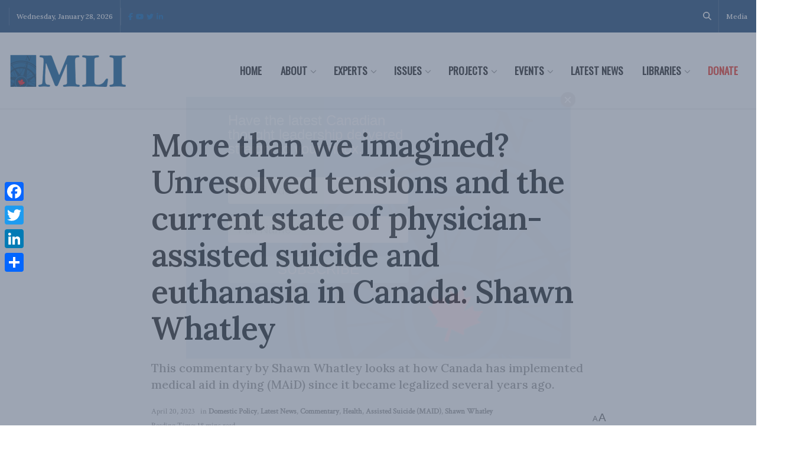

--- FILE ---
content_type: text/html;charset=UTF-8
request_url: https://pyvpu-glf.maillist-manage.com/campaigns/CaptchaVerify.zc?mode=generate
body_size: 541
content:
<img src='https://accounts.zoho.com/static/showcaptcha?digest=1_C_324b449db1c3b1ede2b2fcca3652a8936d62088143f6e0c4d28af2e0de3ab20dae8b27d30ed96777ce2123b73b4c76e55b0dd05d2af49a0623cb23e88d047720' style="width:100%;max-width:200px;box-sizing:border-box"/>


--- FILE ---
content_type: application/javascript;charset=UTF-8
request_url: https://pyvpu-zgpvh.maillist-manage.net/ua/TrailEvent?category=update&action=view&trackingCode=ZCFORMVIEW&viewFrom=URL_ACTION&zx=13129bbd9&signupFormIx=3z90677f8fca0380e6117a530ae8891072d60dee1fd8701f3dd368f7736bf908a2&zcvers=2.0&source=https%3A%2F%2Fmacdonaldlaurier.ca%2Fmore-than-we-imagined-unresolved-tensions-and-the-current-state-of-physician-assisted-suicide-and-euthanasia-in-canada%2F&fromPopup=true
body_size: 805
content:
zcParamsCallback({orgIx:"3z9a596f06c1b0d856cfeece4b99d7719aa46ec87377a59e3cd8cf9199d24a2cb0", actIx:"3zb94eef32bc6a900af910c2600f4debbdd6e2a65c21459ef47f12a9b8b9fba208",custIx:"3zea08e2791a14dd0d2bada8577714eee3cc3d29077c536633157c1e186251884e"});
zcSFReferrerCallback({status:"200",encryptSFId:"3z90677f8fca0380e6117a530ae8891072d60dee1fd8701f3dd368f7736bf908a2",zc_ref:"3zea08e2791a14dd0d2bada8577714eee3232b8ec6203f54b73e3c8bb1a8edfbb6",cntrIx:"3z90677f8fca0380e6117a530ae88910724fbec8a76e4be2c224586d28133bb030"});


--- FILE ---
content_type: application/javascript;charset=UTF-8
request_url: https://pyvpu-glf.maillist-manage.com/ua/TrailEvent?category=update&action=view&trackingCode=ZCFORMVIEW&viewFrom=URL_ACTION&zx=13129bbd9&signupFormIx=3z71d519bf8f54d8199e3f44e5d713965d8388b8b25b24bd81d23d9a88d03a9d30&zcvers=3.0&source=https%3A%2F%2Fmacdonaldlaurier.ca%2Fmore-than-we-imagined-unresolved-tensions-and-the-current-state-of-physician-assisted-suicide-and-euthanasia-in-canada%2F
body_size: 805
content:
zcParamsCallback({orgIx:"3z9a596f06c1b0d856cfeece4b99d7719aa46ec87377a59e3cd8cf9199d24a2cb0", actIx:"3zb94eef32bc6a900af910c2600f4debbdd6e2a65c21459ef47f12a9b8b9fba208",custIx:"3z7756c6f4dbb9467c8bdb172744d70d0d16278dfd9f1222d61152d4664e209806"});
zcSFReferrerCallback({status:"200",encryptSFId:"3z71d519bf8f54d8199e3f44e5d713965d8388b8b25b24bd81d23d9a88d03a9d30",zc_ref:"3z7756c6f4dbb9467c8bdb172744d70d0de4357369fdd1c9b3a7f35435ac5863af",cntrIx:"3z71d519bf8f54d8199e3f44e5d713965de36cdcef937dc50b1193398254a3048b"});
